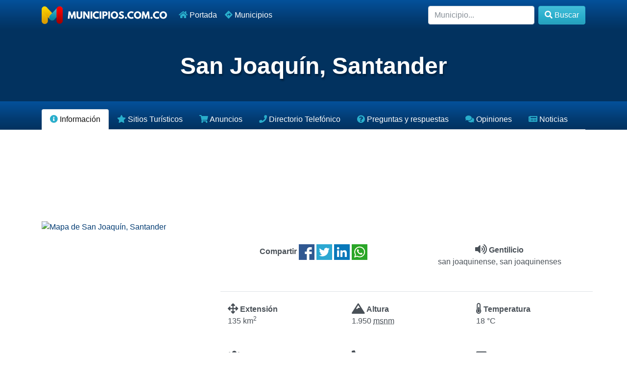

--- FILE ---
content_type: text/html; charset=UTF-8
request_url: https://www.municipios.com.co/santander/san-joaquin
body_size: 6594
content:
<!doctype html>
<html lang="en">
  <head>
    <meta charset="utf-8">
    <meta name="viewport" content="width=device-width, initial-scale=1, shrink-to-fit=no">
    <meta name="description" content="Informaci&oacute;n del municipio de San Joaquín ubicado en el departamento de Santander.  Conozca c&oacute;mo hacer turismo en este municipio, su clima, sus hoteles y restaurantes. Su poblaci&oacute;n es de 2.862 habitantes" />
    <meta name="author" content="Jorge Palacio" />
    <meta name="keywords" content="colombia,municipios,pueblos,sitios,turismo,turisticos,corregimientos,lugares,departamento,municipio" />
    <title>San Joaquín, Santander - Municipios.com.co</title>
	<link rel="canonical" href="https://www.municipios.com.co/santander/san-joaquin">
	<link rel="stylesheet" href="https://www.municipios.com.co/css/bootstrap.min.css">
    <link rel="shortcut icon" href="https://www.municipios.com.co/favicon.png" />
  <link rel="image_src" href="//cdn.municipios.com.co/municipios.png" />
	<meta property="og:title" content="San Joaquín, Santander - Municipios.com.co" />
	<meta property="og:description" content="Informaci&oacute;n del municipio de San Joaquín ubicado en el departamento de Santander.  Conozca c&oacute;mo hacer turismo en este municipio, su clima, sus hoteles y restaurantes. Su poblaci&oacute;n es de 2.862 habitantes" />
	<meta property="og:image" content="//cdn.municipios.com.co/municipios.png" />
  <link rel="icon" href="https://www.municipios.com.co/favicon.png">
  <meta name="theme-color" content="#04519b">


    <style>
      .bd-placeholder-img {
        font-size: 1.125rem;
        text-anchor: middle;
        -webkit-user-select: none;
        -moz-user-select: none;
        -ms-user-select: none;
        user-select: none;
      }

      @media (min-width: 768px) {
        .bd-placeholder-img-lg {
          font-size: 3.5rem;
        }
      }
	  
	  .bg-light{background:#eef6fe!important;}
	  
	  .bg-dark .nav-link,.bg-dark a{color:#FFF!important;}
	  .bg-dark a.active,.bg-dark a.btn-light{color:#111!important;}
	  .bg-dark .nav-link i,.btn-primary i{color:#29aecc!important;}
	  .bg-dark .nav-link .active{color:#29aecc!important;}
	  h2{color:#04519b!important;}
	  
    </style>
  </head>
  <body>
    <header>
        <nav class="navbar navbar-expand-lg navbar-dark bg-dark">
          <div class="container">
            <a class="navbar-brand" href="https://www.municipios.com.co/"><img src="https://www.municipios.com.co/logo-256.png" alt="municipios.com.co"></a>
            <button class="navbar-toggler" type="button" data-toggle="collapse" data-target="#navbarMunicipios" aria-controls="navbarMunicipios" aria-expanded="false" aria-label="Toggle navigation">
              <span class="navbar-toggler-icon"></span>
            </button>
            <div class="collapse navbar-collapse" id="navbarMunicipios">
              <ul class="navbar-nav mr-auto">
                <li class="nav-item active">
                  <a class="nav-link" href="https://www.municipios.com.co/"><i class="fas fa-home"></i> Portada</a>
                </li>
                <li class="nav-item">
                  <a class="nav-link" href="https://www.municipios.com.co/municipios"><i class="fas fa-directions"></i> Municipios</a>
                </li>
              </ul>
              <form class="form-inline my-2 my-md-0" method="get" action="https://www.municipios.com.co/buscar.php">
                <input class="form-control" type="text" name="query" placeholder="Municipio..." aria-label="Buscar">
        		<button class="btn btn-info my-2 my-sm-0 ml-2" type="submit"><i class="fas fa-search"></i> Buscar</button>
              </form>
            </div>
          </div>
        </nav>
	</header>

<main role="main">
    <section class="jumbotron rounded-0 text-center mb-0" style="background-image:url(''), url('https://www.municipios.com.co/fondo-oscuro.png'), url('')!important;background-position:center!important;background-repeat:no-repeat,repeat,no-repeat!important; background-size: auto, auto, cover!important;min-height:200px;display:none;">
    	<div class="container" >
    	</div>
    </section>
    <section class="rounded-0 text-center py-1" style="background:rgb(2, 50, 95);">
    	<div class="container" >
    		<h1 class="font-weight-bolder" style="color:#FFF!important;text-shadow: 2px 4px 3px rgba(0,0,0,0.3)!important;font-size:3rem;margin-top:40px;margin-bottom:40px;">
    		San Joaquín, Santander    		</h1>
    	</div>
    </section>
    
<div class="mb-5 bg-dark">
<div class="container bg-dark">
<ul class="nav nav-tabs pt-3">
  <li class="nav-item">
    <a class="nav-link active" href="#info"><i class="fas  fa-info-circle"></i> Información</a>
  </li>
  <li class="nav-item">
    <a class="nav-link" href="#sitios_turisticos"><i class="fas  fa-star"></i> Sitios Turísticos</a>
  </li>
  <li class="nav-item">
    <a class="nav-link" href="#anuncios"><i class="fas  fa-shopping-cart"></i> Anuncios</a>
  </li>
  <li class="nav-item">
    <a class="nav-link" href="#directorio_telefonico"><i class="fas  fa-phone"></i> Directorio Telefónico</a>
  </li>
  <li class="nav-item">
    <a class="nav-link" href="#preguntas"><i class="fas  fa-question-circle"></i> Preguntas y respuestas</a>
  </li>
  <li class="nav-item">
    <a class="nav-link" href="#opiniones"><i class="fas  fa-comments"></i> Opiniones</a>
  </li>
  <li class="nav-item">
    <a class="nav-link" href="#noticias"><i class="fas  fa-newspaper"></i> Noticias</a>
  </li>
</ul>
</div>
</div>
  
<div id="info" class="info">
    <div class="container">

			<div class="row">
				<div class="col-12 my-4">
					
		<script async src="//pagead2.googlesyndication.com/pagead/js/adsbygoogle.js"></script>
		<!-- Municipios Responsive -->
		<ins class="adsbygoogle"
		     style="display:block"
		     data-ad-client="ca-pub-7501694157073480"
		     data-ad-slot="9024547212"
		     data-ad-format="horizontal"></ins>
		<script>
		(adsbygoogle = window.adsbygoogle || []).push({});
		</script>				</div>
			</div>

			<div class="row">
				<div class="col-md-4 pb-4">
					
						
                            <a href="https://www.municipios.com.co/mapa/santander/san-joaquin" title="Mapa de San Joaquín, Santander">
                                <img src="https://api.mapbox.com/styles/v1/mapbox/streets-v10/static/-72.8708333,6.4305556,10/300x300?access_token=pk.eyJ1IjoiYml0YWpvciIsImEiOiJjazZ4eGNqdTAwcnMwM2txbm0xZjdhc2ZjIn0.r2MvdHapHm9uqGUUL0DyJg"  class="img-fluid" alt="Mapa de San Joaquín, Santander"/>
						    </a>					
				</div>
				<div class="col-md-8 py-4">
					<div class="row pb-4 border-bottom">
						<div class="col-md-6 text-center py-4">
							<strong>Compartir</strong> 
							
    <a href="https://www.facebook.com/sharer.php?u=https%3A%2F%2Fwww.municipios.com.co%2Fsantander%2Fsan-joaquin" title="Compartir en Facebook"><img src="//cdn.calendario-colombia.com/share/facebook.png" alt="Facebook" width="32px" height="32px"/></a> 
			<a href="https://www.twitter.com/intent/tweet?url=https%3A%2F%2Fwww.municipios.com.co%2Fsantander%2Fsan-joaquin&text=San+Joaqu%C3%ADn%2C+Santander+-+Municipios.com.co" title="Compartir en Twitter"><img src="//cdn.calendario-colombia.com/share/twitter.png" alt="Twitter" width="32px" height="32px"/></a> 
			<a href="https://www.linkedin.com/shareArticle?url=https%3A%2F%2Fwww.municipios.com.co%2Fsantander%2Fsan-joaquin&title=San+Joaqu%C3%ADn%2C+Santander+-+Municipios.com.co" title="Compartir en Likedin"><img src="//cdn.calendario-colombia.com/share/linkedin.png" alt="Linkedin" width="32px" height="32px"/></a> 
			<a href="https://api.whatsapp.com/send?text=San Joaquín, Santander - Municipios.com.co https%3A%2F%2Fwww.municipios.com.co%2Fsantander%2Fsan-joaquin" title="Compartir en Whatsapp"><img src="//cdn.calendario-colombia.com/share/whatsapp.png" alt="Whatsapp" width="32px" height="32px"/></a>
    						</div>
						
						<div class="col-md-6 text-center py-4">
							<strong><i class="fas fa-lg fa-volume-up"></i> Gentilicio</strong><br/>
							san joaquinense, san joaquinenses						</div>
					</div>
					<div class="row">
						<div class="col-6 col-md-4 py-4">
							<strong><i class="fas fa-lg fa-arrows-alt"></i> Extensión</strong><br/>
							135 km<sup>2</sup>						</div>
						<div class="col-6 col-md-4 py-4">
							<strong><i class="fas fa-lg fa-mountain"></i> Altura</strong><br/>
							1.950 <acronym title="Metros sobre el nivel del mar">msnm</acronym>						</div>
						<div class="col-6 col-md-4 py-4">
							<strong><i class="fas fa-lg fa-thermometer-half"></i> Temperatura</strong><br/>
							18  &deg;C						</div>
						<div class="col-6 col-md-4 py-4">
							<strong><i class="fas fa-lg fa-users"></i> Población</strong><br/>
							2.862  habitantes						</div>
						<div class="col-6 col-md-4 py-4">
							<strong><i class="fas fa-lg fa-phone-alt"></i> Indicativo telefónico</strong><br/>
							7 <a href="https://www.municipios.com.co/llamar/santander/san-joaquin" title="Indicativo San Joaquín, Santander - Llamar a San Joaquín, Santander">&iquest;Cómo llamar?</a>
						</div>
						<div class="col-6 col-md-4 py-4">
							<strong><i class="fas fa-lg fa-envelope"></i> Código Postal</strong><br/>
							<a href="https://www.municipios.com.co/codigopostal/santander/san-joaquin" title="Código Postal de San Joaquín, Santander, Colombia" class="web">Ver el c&oacute;digo postal de San Joaquín, Santander</a>
						</div>
					</div>
					
				</div>
			</div>
	</div>
</div>

  <div id="sitios_turisticos" class="album py-5 bg-light">
    <div class="container">
		<h2 class="py-4 mb-4 text-center"><i class="fas fa-lg fa-star"></i> Sitios Turísticos</h2>
      	<div class="row justify-content-center">
      
      
      		
		<div class="col-12 col-md-12 text-center">
			<a href="https://www.municipios.com.co/sugerirsitioturistico.php?n=961" class="btn-lg btn-primary btn"><i class="fas fa-star"></i> Sugerir Sitio Turístico</a>
        </div>

      </div>
    </div>
  </div>
  
<div id="anuncios" class="py-5">
    <div class="container">
		<h2 class="py-4 mb-4 text-center"><i class="fas fa-lg fa-shopping-cart"></i> Anuncios</h2>
		<div class="row justify-content-center">
		
		        <div class="col-12 col-md-12">
        	<p class="text-center">¿Tienes un negocio en San Joaquín, Santander? ¿Buscas empleados? Publ&iacute;calo aqu&iacute;</p>
        </div>
         
		
			
			<div class="col-12 col-md-12 text-center">
				<a href="https://www.municipios.com.co/anuncio.php?n=961" class="btn-lg btn-primary btn"><i class="fas fa-lg fa-shopping-cart"></i> Publicar Anuncio</a>
			</div>
		
		</div>
	</div>
</div>

<div id="directorio_telefonico" class="py-5 bg-light">
    <div class="container">
		<h2 class="py-4 mb-4 text-center"><i class="fas fa-lg fa-phone-alt"></i> Directorio telefónico</h2>
		
		    		<div class="row text-center py-2 my-2 border-bottom">
    			<div class="col-md-2 py-2">
    				<strong>Tipo</strong>
    			</div>
    			<div class="col-md-4 py-2">
    				<strong>Nombre</strong>
    			</div>
    			<div class="col-md-2 py-2">
    				<strong>Teléfono</strong>
    			</div>
    			<div class="col-md-2 py-2">
    				<strong>Dirección</strong>
    			</div>
    		</div>
				            
	            <div class="row py-2 my-2 border-bottom">
        			<div class="col-md-2 py-2">
        				<i class="fas fa-ambulance"></i>         				Hospital        			</div>
        			<div class="col-md-4 py-2">
        				HOSPITAL INTEGRADO SAN JOAQUIN        			</div>
        			<div class="col-md-2 py-2">
        				977159110        			</div>
        			<div class="col-md-2 py-2">
        				Carrera 5 N°1-44        			</div>
        			<div class="col-md-2 py-2">
        				<a href="https://www.municipios.com.co/sugerirtelefono.php?n=961" class="btn-sm btn-primary btn"><i class="fas fa-pencil-alt"></i> Sugerir cambio</a>
        			</div>
        		</div>
	        
        					
			<div class="col-12 col-md-12 text-center">
				<a href="https://www.municipios.com.co/telefonos/santander/san-joaquin" class="btn-lg btn-primary btn"><i class="fas fa-lg fa-phone-alt"></i> Ver todo el directorio telefónico</a>
			</div>

	</div>
</div>

<div id="fotos" class="py-5">
    <div class="container">
		<h2 class="py-4 mb-4 text-center"><i class="fas fa-lg fa-camera"></i> Fotos y videos</h2>
		      <div class="row justify-content-center">
		      
		      	        		
        		        		
		<div class="col-12 col-md-12 text-center">
			<a href="https://www.municipios.com.co/subirfoto.php?n=961" class="btn-lg btn-primary btn"><i class="fas fa-cloud-upload-alt"></i> Subir foto o video</a>
        </div>

      </div>
	</div>
</div>

<div id="preguntas" class="py-5 bg-light">
    <div class="container">
		<h2 class="py-4 mb-4 text-center"><i class="fas fa-lg fa-question-circle"></i> Preguntas y respuestas</h2>
		<ul class="list-group">
		
		<!-- Cache Preguntas -->
				                <li class="list-group-item"><a href="https://www.municipios.com.co/pyr/23831" title="¿Qué personaje famoso nació en San Joaquín, Santander (Colombia)?">¿Qué personaje famoso nació en San Joaquín, Santander (Colombia)? <span class="badge badge-pill badge-light">Sin respuestas</span></a> <a href="https://www.municipios.com.co/pyr/23831" class="btn-sm btn-secondary btn"><i class="fas fa-reply"></i> Responder</a> </li>
                                <li class="list-group-item"><a href="https://www.municipios.com.co/pyr/23832" title="¿Cuál es el plato típico de San Joaquín, Santander (Colombia)?">¿Cuál es el plato típico de San Joaquín, Santander (Colombia)? <span class="badge badge-pill badge-light">Sin respuestas</span></a> <a href="https://www.municipios.com.co/pyr/23832" class="btn-sm btn-secondary btn"><i class="fas fa-reply"></i> Responder</a> </li>
                                <li class="list-group-item"><a href="https://www.municipios.com.co/pyr/23833" title="¿Qué otros nombres recibe el municipio de San Joaquín, Santander (Colombia)?">¿Qué otros nombres recibe el municipio de San Joaquín, Santander (Colombia)? <span class="badge badge-pill badge-light">Sin respuestas</span></a> <a href="https://www.municipios.com.co/pyr/23833" class="btn-sm btn-secondary btn"><i class="fas fa-reply"></i> Responder</a> </li>
                                <li class="list-group-item"><a href="https://www.municipios.com.co/pyr/23834" title="¿Cuál es el aeropuerto más cercano a San Joaquín, Santander (Colombia)?">¿Cuál es el aeropuerto más cercano a San Joaquín, Santander (Colombia)? <span class="badge badge-pill badge-light">Sin respuestas</span></a> <a href="https://www.municipios.com.co/pyr/23834" class="btn-sm btn-secondary btn"><i class="fas fa-reply"></i> Responder</a> </li>
                                <li class="list-group-item"><a href="https://www.municipios.com.co/pyr/23835" title="¿Cuál es el evento o fiesta más importante de San Joaquín, Santander (Colombia)?">¿Cuál es el evento o fiesta más importante de San Joaquín, Santander (Colombia)? <span class="badge badge-pill badge-light">Sin respuestas</span></a> <a href="https://www.municipios.com.co/pyr/23835" class="btn-sm btn-secondary btn"><i class="fas fa-reply"></i> Responder</a> </li>
                                <li class="list-group-item"><a href="https://www.municipios.com.co/pyr/23836" title="¿Cuál es el mejor restaurante de San Joaquín, Santander (Colombia)?">¿Cuál es el mejor restaurante de San Joaquín, Santander (Colombia)? <span class="badge badge-pill badge-light">Sin respuestas</span></a> <a href="https://www.municipios.com.co/pyr/23836" class="btn-sm btn-secondary btn"><i class="fas fa-reply"></i> Responder</a> </li>
                                <li class="list-group-item"><a href="https://www.municipios.com.co/pyr/23837" title="¿Cómo llegar a San Joaquín, Santander (Colombia)?">¿Cómo llegar a San Joaquín, Santander (Colombia)? <span class="badge badge-pill badge-light">Sin respuestas</span></a> <a href="https://www.municipios.com.co/pyr/23837" class="btn-sm btn-secondary btn"><i class="fas fa-reply"></i> Responder</a> </li>
                                <li class="list-group-item"><a href="https://www.municipios.com.co/pyr/23838" title="¿Cuál es la principal actividad económica de San Joaquín, Santander (Colombia)?">¿Cuál es la principal actividad económica de San Joaquín, Santander (Colombia)? <span class="badge badge-pill badge-light">Sin respuestas</span></a> <a href="https://www.municipios.com.co/pyr/23838" class="btn-sm btn-secondary btn"><i class="fas fa-reply"></i> Responder</a> </li>
                                <li class="list-group-item"><a href="https://www.municipios.com.co/pyr/23839" title="¿Qué periódicos o emisoras hay en San Joaquín, Santander (Colombia)?">¿Qué periódicos o emisoras hay en San Joaquín, Santander (Colombia)? <span class="badge badge-pill badge-light">Sin respuestas</span></a> <a href="https://www.municipios.com.co/pyr/23839" class="btn-sm btn-secondary btn"><i class="fas fa-reply"></i> Responder</a> </li>
                                <li class="list-group-item"><a href="https://www.municipios.com.co/pyr/23840" title="¿Cuál es la música típica o autóctona de San Joaquín, Santander (Colombia)?">¿Cuál es la música típica o autóctona de San Joaquín, Santander (Colombia)? <span class="badge badge-pill badge-light">Sin respuestas</span></a> <a href="https://www.municipios.com.co/pyr/23840" class="btn-sm btn-secondary btn"><i class="fas fa-reply"></i> Responder</a> </li>
                		</ul>
	</div>
</div>

<div id="opiniones" class="py-5">
    <div class="container">
		<h2 class="py-4 mb-4 text-center"><i class="fas fa-lg fa-comments"></i> Opiniones</h2>
		
		
		<div class="text-center mt-5">
			<a href="https://www.municipios.com.co/comentar.php?n=961" class="btn-lg btn-primary btn"><i class="fas fa-comments"></i> Opinar</a>
		</div>
		
	</div>
</div>

<div id="noticias" class="py-5 bg-light">
    <div class="container">
		<h2 class="py-4 mb-4 text-center"><i class="fas fa-lg fa-newspaper"></i> Noticias</h2>
		<ul class="list-group">
		                <li class="list-group-item"><a href="https://news.google.com/rss/articles/[base64]?oc=5" target="_blank">Adulto mayor murió tras sufrir ataque de abejas en zona rural de San Joaquín, Santander</a>&nbsp;&nbsp;<font color="#6f6f6f">Blu Radio</font></li>
                                <li class="list-group-item"><a href="https://news.google.com/rss/articles/[base64]?oc=5" target="_blank">Campesino murió luego de ser atacado por un enjambre de abejas en Santander</a>&nbsp;&nbsp;<font color="#6f6f6f">Vanguardia</font></li>
                                <li class="list-group-item"><a href="https://news.google.com/rss/articles/CBMikAFBVV95cUxNTlNhTk5uUHpyc3RjR0txSWdIcE1YUTJleGdLVmVjTkRTOVM4cVJFaFVaay1IdXBJN252YkRma04zTkNsWWdrWGI5RHNYbTh2cDV6NEpfSHp2Z1FDZnhRb0tkeThfc1RzZ2RZb0NsdEZ0TEY1Y0JYYWR6S3dsS1Vfc1VRS2tNdnhEZVZkd2VEblc?oc=5" target="_blank">Abejas ‘asesinas’ atacaron y se llevaron la vida de un campesino</a>&nbsp;&nbsp;<font color="#6f6f6f">El Frente</font></li>
                                <li class="list-group-item"><a href="https://news.google.com/rss/articles/[base64]?oc=5" target="_blank">ESSA anuncia cortes de luz hoy en San Joaquín por mantenimiento. Recomiendan desenchufar equipos. #Santander #Servicios</a>&nbsp;&nbsp;<font color="#6f6f6f">facebook.com</font></li>
                                <li class="list-group-item"><a href="https://news.google.com/rss/articles/[base64]?oc=5" target="_blank">Ataque de abejas causó la muerte de adulto mayor en Santander</a>&nbsp;&nbsp;<font color="#6f6f6f">Oro Noticias</font></li>
                                <li class="list-group-item"><a href="https://news.google.com/rss/articles/[base64]?oc=5" target="_blank">Adulto mayor murió tras ataque de abejas en zona rural de San Joaquín, Santander</a>&nbsp;&nbsp;<font color="#6f6f6f">Ke se dice</font></li>
                		</ul>
	</div>
</div>

<script type="text/javascript">
var RecaptchaOptions = {
    lang : 'es',
    theme : 'custom',
    custom_theme_widget: 'responsive_recaptcha'
};
</script>


</main>

<footer class="bg-dark text-white">
	<div class="container py-5">
		<div class="row">
			<div class="col-md-4">
				<h3 class="bb-1 pb-4">Municipios.com.co</h3>
				<ul>
					<li><a href="https://www.municipios.com.co/">Portada</a></li>
					<li><a href="https://www.municipios.com.co/municipios">Municipios</a></li>
					<li><a href="https://www.123formbuilder.com/form-5307066/contacto-web">Contacto</a></li>
				</ul>
				<p>2010 - 2026</p>
				<p>Con ❤️ desde Colombia</p>
			</div>
			<div class="col-md-4">
				<h3 class="bb-1 pb-4">Buscar</h3>
				<form class="form my-2 my-md-0" method="get" action="https://www.municipios.com.co/buscar.php">
					<input class="form-control" type="text" name="query" placeholder="Municipio..." aria-label="Buscar">
					<button class="btn btn-info my-4" type="submit"><i class="fas fa-search"></i> Buscar</button>
				 </form>
			</div>
			<div class="col-md-4">
				<h3 class="bb-1 pb-4">Recomendados</h3>
				<ul>
					<li><a href="https://www.calendario-colombia.com/">Calendario 2026 Colombia</a></li>
					<li><a href="https://www.dolarhoy.co/">Dolar Hoy Colombia</a></li>
					<li><a href="https://www.salariominimocolombia.net/"> Salario Mínimo 2026</a></li>
					<li><a href="https://www.trmhoy.co/">TRM Hoy</a></li>
				</ul>
				<p><a href="#" class="btn-lg btn-light btn float-right"><i class="fas fa-chevron-up"></i> Inicio</a></p>
			</div>
		</div>
	</div>
</footer>

<script src="https://code.jquery.com/jquery-3.4.1.slim.min.js" integrity="sha384-J6qa4849blE2+poT4WnyKhv5vZF5SrPo0iEjwBvKU7imGFAV0wwj1yYfoRSJoZ+n" crossorigin="anonymous"></script>
<script src="https://cdn.jsdelivr.net/npm/popper.js@1.16.0/dist/umd/popper.min.js" integrity="sha384-Q6E9RHvbIyZFJoft+2mJbHaEWldlvI9IOYy5n3zV9zzTtmI3UksdQRVvoxMfooAo" crossorigin="anonymous"></script>
<script src="https://stackpath.bootstrapcdn.com/bootstrap/4.4.1/js/bootstrap.min.js" integrity="sha384-wfSDF2E50Y2D1uUdj0O3uMBJnjuUD4Ih7YwaYd1iqfktj0Uod8GCExl3Og8ifwB6" crossorigin="anonymous"></script>	
<script src="https://kit.fontawesome.com/9d6a832633.js" crossorigin="anonymous"></script>  

<script async src="https://www.googletagmanager.com/gtag/js?id=UA-87331-6"></script>
<script>window.dataLayer = window.dataLayer || [];function gtag(){dataLayer.push(arguments);}gtag('js', new Date());gtag('config', 'UA-87331-6');</script>

</body>
</html>


--- FILE ---
content_type: text/html; charset=utf-8
request_url: https://www.google.com/recaptcha/api2/aframe
body_size: 267
content:
<!DOCTYPE HTML><html><head><meta http-equiv="content-type" content="text/html; charset=UTF-8"></head><body><script nonce="73NCwqE9YMq6ozdx1pCkrQ">/** Anti-fraud and anti-abuse applications only. See google.com/recaptcha */ try{var clients={'sodar':'https://pagead2.googlesyndication.com/pagead/sodar?'};window.addEventListener("message",function(a){try{if(a.source===window.parent){var b=JSON.parse(a.data);var c=clients[b['id']];if(c){var d=document.createElement('img');d.src=c+b['params']+'&rc='+(localStorage.getItem("rc::a")?sessionStorage.getItem("rc::b"):"");window.document.body.appendChild(d);sessionStorage.setItem("rc::e",parseInt(sessionStorage.getItem("rc::e")||0)+1);localStorage.setItem("rc::h",'1769961727922');}}}catch(b){}});window.parent.postMessage("_grecaptcha_ready", "*");}catch(b){}</script></body></html>